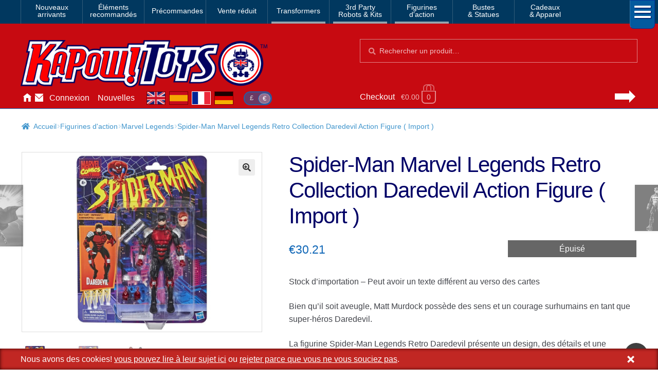

--- FILE ---
content_type: text/html; charset=UTF-8
request_url: https://www.kapowtoys.fr/product/spider-man-marvel-legends-retro-collection-daredevil-action-figure-2.html
body_size: 12235
content:
<!doctype html>
<html lang="fr">
<head>
<meta charset="UTF-8">
<meta name="viewport" content="width=device-width, initial-scale=1, maximum-scale=2.0">
<link rel="search" type="application/opensearchdescription+xml" title="Kapow Toys" href="/search.xml" />
<meta name="theme-color" content="#c70a11">
<meta name="theme-color" content="rgb(199,10,17)">
<title>Spider-Man Marvel Legends Retro Collection Daredevil Action Figure ( Import ) &#8211; Kapow Toys</title>
<meta name='robots' content='max-image-preview:large' />
<style id='wp-img-auto-sizes-contain-inline-css'>
img:is([sizes=auto i],[sizes^="auto," i]){contain-intrinsic-size:3000px 1500px}
/*# sourceURL=wp-img-auto-sizes-contain-inline-css */
</style>
<style id='classic-theme-styles-inline-css'>
/*! This file is auto-generated */
.wp-block-button__link{color:#fff;background-color:#32373c;border-radius:9999px;box-shadow:none;text-decoration:none;padding:calc(.667em + 2px) calc(1.333em + 2px);font-size:1.125em}.wp-block-file__button{background:#32373c;color:#fff;text-decoration:none}
/*# sourceURL=/wp-includes/css/classic-themes.min.css */
</style>
<link rel='stylesheet' id='photoswipe-css' href='https://www.kapowtoys.fr/wp-content/plugins/woocommerce/assets/css/photoswipe/photoswipe.min.css?ver=8bec1' media='all' />
<link rel='stylesheet' id='photoswipe-default-skin-css' href='https://www.kapowtoys.fr/wp-content/plugins/woocommerce/assets/css/photoswipe/default-skin/default-skin.min.css?ver=8bec1' media='all' />
<link rel='stylesheet' id='wc-deposits-frontend-css' href='https://www.kapowtoys.fr/wp-content/plugins/woocommerce-deposits/build/frontend.css?ver=f48c3' media='all' />
<link rel='stylesheet' id='storefront-style-css' href='https://www.kapowtoys.fr/wp-content/themes/storefront/style.css?ver=edd41' media='all' />
<link rel='stylesheet' id='storefront-icons-css' href='https://www.kapowtoys.fr/wp-content/themes/storefront/assets/css/base/icons.css?ver=edd41' media='all' />
<link rel='stylesheet' id='storefront-woocommerce-style-css' href='https://www.kapowtoys.fr/wp-content/themes/storefront/assets/css/woocommerce/woocommerce.css?ver=edd41' media='all' />
<link rel='stylesheet' id='storefront-woocommerce-deposits-style-css' href='https://www.kapowtoys.fr/wp-content/themes/storefront/assets/css/woocommerce/extensions/deposits.css?ver=edd41' media='all' />
<link rel='stylesheet' id='kapow-css' href='https://www.kapowtoys.fr/wp-content/themes/kapow/style.min.css?ver=xvw' media='all' />
<script id="woocommerce-google-analytics-integration-gtag-js-after">
/* Google Analytics for WooCommerce (gtag.js) */
					window.dataLayer = window.dataLayer || [];
					function gtag(){dataLayer.push(arguments);}
					// Set up default consent state.
					for ( const mode of [{"analytics_storage":"granted","ad_storage":"denied","ad_user_data":"denied","ad_personalization":"denied","region":["AT","BE","BG","HR","CY","CZ","DK","EE","FI","FR","DE","GR","HU","IS","IE","IT","LV","LI","LT","LU","MT","NL","NO","PL","PT","RO","SK","SI","ES","SE","GB","CH"]}] || [] ) {
						gtag( "consent", "default", { "wait_for_update": 500, ...mode } );
					}
					gtag("js", new Date());
					gtag("set", "developer_id.dOGY3NW", true);
					gtag("config", "G-NHFJH7EFTM", {"track_404":true,"allow_google_signals":false,"logged_in":false,"linker":{"domains":["www.kapowtoys.fr","www.kapowtoys.de","www.kapowtoys.es","www.kapowtoys.co.uk"],"allow_incoming":true},"custom_map":{"dimension1":"logged_in"},"cookie_flags":"SameSite=None;Secure","clientId":"f9f4459b190d8b54cbb46163d42fbf6ee2623d8c","userId":"f9f4459b190d8b54cbb46163d42fbf6ee2623d8c"});
//# sourceURL=woocommerce-google-analytics-integration-gtag-js-after
</script>
<script src="https://www.kapowtoys.fr/wp-includes/js/jquery/jquery.min.js?ver=faa97" id="jquery-core-js"></script>
<script src="https://www.kapowtoys.fr/wp-content/plugins/woocommerce/assets/js/jquery-blockui/jquery.blockUI.min.js?ver=23802-wc.10.4.3" id="wc-jquery-blockui-js" defer data-wp-strategy="defer"></script>
<script id="wc-add-to-cart-js-extra">
var wc_add_to_cart_params = {"ajax_url":"/wp-admin/admin-ajax.php","wc_ajax_url":"/?wc-ajax=%%endpoint%%","i18n_view_cart":"Voir le panier","cart_url":"https://www.kapowtoys.fr/cart.html","is_cart":"","cart_redirect_after_add":"yes"};
//# sourceURL=wc-add-to-cart-js-extra
</script>
<script src="https://www.kapowtoys.fr/wp-content/plugins/woocommerce/assets/js/frontend/add-to-cart.min.js?ver=8bec1" id="wc-add-to-cart-js" defer data-wp-strategy="defer"></script>
<script src="https://www.kapowtoys.fr/wp-content/plugins/woocommerce/assets/js/zoom/jquery.zoom.min.js?ver=21e5c-wc.10.4.3" id="wc-zoom-js" defer data-wp-strategy="defer"></script>
<script src="https://www.kapowtoys.fr/wp-content/plugins/woocommerce/assets/js/flexslider/jquery.flexslider.min.js?ver=8b5a7-wc.10.4.3" id="wc-flexslider-js" defer data-wp-strategy="defer"></script>
<script src="https://www.kapowtoys.fr/wp-content/plugins/woocommerce/assets/js/photoswipe/photoswipe.min.js?ver=9953b-wc.10.4.3" id="wc-photoswipe-js" defer data-wp-strategy="defer"></script>
<script src="https://www.kapowtoys.fr/wp-content/plugins/woocommerce/assets/js/photoswipe/photoswipe-ui-default.min.js?ver=9953b-wc.10.4.3" id="wc-photoswipe-ui-default-js" defer data-wp-strategy="defer"></script>
<script id="wc-single-product-js-extra">
var wc_single_product_params = {"i18n_required_rating_text":"Veuillez s\u00e9lectionner une note","i18n_rating_options":["1\u00a0\u00e9toile sur 5","2\u00a0\u00e9toiles sur 5","3\u00a0\u00e9toiles sur 5","4\u00a0\u00e9toiles sur 5","5\u00a0\u00e9toiles sur 5"],"i18n_product_gallery_trigger_text":"Voir la galerie d\u2019images en plein \u00e9cran","review_rating_required":"yes","flexslider":{"rtl":false,"animation":"slide","smoothHeight":true,"directionNav":false,"controlNav":"thumbnails","slideshow":false,"animationSpeed":500,"animationLoop":false,"allowOneSlide":false},"zoom_enabled":"1","zoom_options":[],"photoswipe_enabled":"1","photoswipe_options":{"shareEl":false,"closeOnScroll":false,"history":false,"hideAnimationDuration":0,"showAnimationDuration":0},"flexslider_enabled":"1"};
//# sourceURL=wc-single-product-js-extra
</script>
<script src="https://www.kapowtoys.fr/wp-content/plugins/woocommerce/assets/js/frontend/single-product.min.js?ver=8bec1" id="wc-single-product-js" defer data-wp-strategy="defer"></script>
<script src="https://www.kapowtoys.fr/wp-content/plugins/woocommerce/assets/js/js-cookie/js.cookie.min.js?ver=ac6a0-wc.10.4.3" id="wc-js-cookie-js" defer data-wp-strategy="defer"></script>
<script id="woocommerce-js-extra">
var woocommerce_params = {"ajax_url":"/wp-admin/admin-ajax.php","wc_ajax_url":"/?wc-ajax=%%endpoint%%","i18n_password_show":"Afficher le mot de passe","i18n_password_hide":"Masquer le mot de passe"};
//# sourceURL=woocommerce-js-extra
</script>
<script src="https://www.kapowtoys.fr/wp-content/plugins/woocommerce/assets/js/frontend/woocommerce.min.js?ver=8bec1" id="woocommerce-js" defer data-wp-strategy="defer"></script>
<script id="wc-cart-fragments-js-extra">
var wc_cart_fragments_params = {"ajax_url":"/wp-admin/admin-ajax.php","wc_ajax_url":"/?wc-ajax=%%endpoint%%","cart_hash_key":"wc_cart_hash_4b17738e378c5ffba77ceab9c153ceda","fragment_name":"wc_fragments_4b17738e378c5ffba77ceab9c153ceda","request_timeout":"5000"};
//# sourceURL=wc-cart-fragments-js-extra
</script>
<script src="https://www.kapowtoys.fr/wp-content/plugins/woocommerce/assets/js/frontend/cart-fragments.min.js?ver=8bec1" id="wc-cart-fragments-js" defer data-wp-strategy="defer"></script>
<link rel="canonical" href="https://www.kapowtoys.fr/product/spider-man-marvel-legends-retro-collection-daredevil-action-figure-2.html" />
<link rel="alternate" href="https://www.kapowtoys.co.uk/product/spider-man-marvel-legends-retro-collection-daredevil-action-figure-2.html" hreflang="en-GB" />
<link rel="alternate" href="https://www.kapowtoys.co.uk/product/spider-man-marvel-legends-retro-collection-daredevil-action-figure-2.html" hreflang="x-default" />
<link rel="alternate" href="https://www.kapowtoys.fr/product/spider-man-marvel-legends-retro-collection-daredevil-action-figure-2.html" hreflang="fr" />
<link rel="alternate" href="https://www.kapowtoys.es/product/spider-man-marvel-legends-retro-collection-daredevil-action-figure-2.html" hreflang="es" />
<link rel="alternate" href="https://www.kapowtoys.de/product/spider-man-marvel-legends-retro-collection-daredevil-action-figure-2.html" hreflang="de" />
	<noscript><style>.woocommerce-product-gallery{ opacity: 1 !important; }</style></noscript>
	<meta name="description" content="Stock d’importation &#8211; Peut avoir un texte différent au verso des cartes Bien qu’il soit aveugle, Matt Murdock possède des sens et un courage surhumains en tant que super-héros Daredevil. La figurine Spider-Man Legends Retro Daredevil présente un design, des détails et une articulation haut de gamme pour une posabilité et une exposition élevées dans une collection Marvel. Daredevil présente un design rétro basé sur son apparence dans les bandes dessinées classiques de Spider-Man, comprend une tête de Matt Murdock, des mains alternatives, 2 paires de gantelets, ses massues de billy signature et est livré dans un emballage de style rétro. Hommage à l’histoire des super-héros Marvel, la collection Marvel Retro de 6 pouces présente les personnages principaux de Marvel avec un emballage et un design rétro. Chaque figurine comprend plusieurs points d’articulation, des détails d’inspiration classique et des accessoires spécifiques au personnage. Les collectionneurs et les enfants peuvent agrandir leur collection Marvel avec des figurines à l’échelle 6 pouces de la collection Marvel Retro !">

<!-- open graph meta -->
<meta property="og:type" content="product">
<meta property="og:image" content="https://www.kapowtoys.fr/uploads/2022/02/retro-daredevil-2_1.jpg">
<meta property="og:image:secure_url" content="https://www.kapowtoys.fr/uploads/2022/02/retro-daredevil-2_1.jpg">
<meta property="og:url" content="https://www.kapowtoys.fr/product/spider-man-marvel-legends-retro-collection-daredevil-action-figure-2.html">
<meta property="og:title" content="Spider-Man Marvel Legends Retro Collection Daredevil Action Figure ( Import ) - Kapow Toys">
<meta property="og:site_name" content="Kapow Toys">
<meta property="og:description" content="Stock d’importation &#8211; Peut avoir un texte différent au verso des cartes Bien qu’il soit aveugle, Matt Murdock possède des sens et un courage surhumains en tant que super-héros Daredevil. La figurine Spider-Man Legends Retro Daredevil présente un design, des détails et une articulation haut de gamme pour une posabilité et une exposition élevées dans une collection Marvel. Daredevil présente un design rétro basé sur son apparence dans les bandes dessinées classiques de Spider-Man, comprend une tête de Matt Murdock, des mains alternatives, 2 paires de gantelets, ses massues de billy signature et est livré dans un emballage de style rétro. Hommage à l’histoire des super-héros Marvel, la collection Marvel Retro de 6 pouces présente les personnages principaux de Marvel avec un emballage et un design rétro. Chaque figurine comprend plusieurs points d’articulation, des détails d’inspiration classique et des accessoires spécifiques au personnage. Les collectionneurs et les enfants peuvent agrandir leur collection Marvel avec des figurines à l’échelle 6 pouces de la collection Marvel Retro !">

<!-- twitter specific meta -->
<meta name="twitter:card" content="summary_large_image">
<meta name="twitter:description" content="Stock d’importation &#8211; Peut avoir un texte différent au verso des cartes Bien qu’il soit aveugle, Matt Murdock possède des sens et un courage surhumains en tant que super-héros Daredevil. La figurine Spider-Man Legends Retro Daredevil présente un design, des détails et une articulation haut de gamme pour une posabilité et une exposition élevées dans une collection Marvel. Daredevil présente un design rétro basé sur son apparence dans les bandes dessinées classiques de Spider-Man, comprend une tête de Matt Murdock, des mains alternatives, 2 paires de gantelets, ses massues de billy signature et est livré dans un emballage de style rétro. Hommage à l’histoire des super-héros Marvel, la collection Marvel Retro de 6 pouces présente les personnages principaux de Marvel avec un emballage et un design rétro. Chaque figurine comprend plusieurs points d’articulation, des détails d’inspiration classique et des accessoires spécifiques au personnage. Les collectionneurs et les enfants peuvent agrandir leur collection Marvel avec des figurines à l’échelle 6 pouces de la collection Marvel Retro !">
<meta name="twitter:site" content="@Kapow_Toys">
<meta name="twitter:title" content="Spider-Man Marvel Legends Retro Collection Daredevil Action Figure ( Import ) - Kapow Toys">
<meta name="twitter:image" content="Spider-Man Marvel Legends Retro Collection Daredevil Action Figure ( Import )">
<meta name="twitter:image:alt" content="https://www.kapowtoys.fr/uploads/2022/02/retro-daredevil-2_1.jpg">
<style id='global-styles-inline-css'>
:root{--wp--preset--aspect-ratio--square: 1;--wp--preset--aspect-ratio--4-3: 4/3;--wp--preset--aspect-ratio--3-4: 3/4;--wp--preset--aspect-ratio--3-2: 3/2;--wp--preset--aspect-ratio--2-3: 2/3;--wp--preset--aspect-ratio--16-9: 16/9;--wp--preset--aspect-ratio--9-16: 9/16;--wp--preset--color--black: #000000;--wp--preset--color--cyan-bluish-gray: #abb8c3;--wp--preset--color--white: #ffffff;--wp--preset--color--pale-pink: #f78da7;--wp--preset--color--vivid-red: #cf2e2e;--wp--preset--color--luminous-vivid-orange: #ff6900;--wp--preset--color--luminous-vivid-amber: #fcb900;--wp--preset--color--light-green-cyan: #7bdcb5;--wp--preset--color--vivid-green-cyan: #00d084;--wp--preset--color--pale-cyan-blue: #8ed1fc;--wp--preset--color--vivid-cyan-blue: #0693e3;--wp--preset--color--vivid-purple: #9b51e0;--wp--preset--gradient--vivid-cyan-blue-to-vivid-purple: linear-gradient(135deg,rgb(6,147,227) 0%,rgb(155,81,224) 100%);--wp--preset--gradient--light-green-cyan-to-vivid-green-cyan: linear-gradient(135deg,rgb(122,220,180) 0%,rgb(0,208,130) 100%);--wp--preset--gradient--luminous-vivid-amber-to-luminous-vivid-orange: linear-gradient(135deg,rgb(252,185,0) 0%,rgb(255,105,0) 100%);--wp--preset--gradient--luminous-vivid-orange-to-vivid-red: linear-gradient(135deg,rgb(255,105,0) 0%,rgb(207,46,46) 100%);--wp--preset--gradient--very-light-gray-to-cyan-bluish-gray: linear-gradient(135deg,rgb(238,238,238) 0%,rgb(169,184,195) 100%);--wp--preset--gradient--cool-to-warm-spectrum: linear-gradient(135deg,rgb(74,234,220) 0%,rgb(151,120,209) 20%,rgb(207,42,186) 40%,rgb(238,44,130) 60%,rgb(251,105,98) 80%,rgb(254,248,76) 100%);--wp--preset--gradient--blush-light-purple: linear-gradient(135deg,rgb(255,206,236) 0%,rgb(152,150,240) 100%);--wp--preset--gradient--blush-bordeaux: linear-gradient(135deg,rgb(254,205,165) 0%,rgb(254,45,45) 50%,rgb(107,0,62) 100%);--wp--preset--gradient--luminous-dusk: linear-gradient(135deg,rgb(255,203,112) 0%,rgb(199,81,192) 50%,rgb(65,88,208) 100%);--wp--preset--gradient--pale-ocean: linear-gradient(135deg,rgb(255,245,203) 0%,rgb(182,227,212) 50%,rgb(51,167,181) 100%);--wp--preset--gradient--electric-grass: linear-gradient(135deg,rgb(202,248,128) 0%,rgb(113,206,126) 100%);--wp--preset--gradient--midnight: linear-gradient(135deg,rgb(2,3,129) 0%,rgb(40,116,252) 100%);--wp--preset--font-size--small: 14px;--wp--preset--font-size--medium: 23px;--wp--preset--font-size--large: 26px;--wp--preset--font-size--x-large: 42px;--wp--preset--font-size--normal: 16px;--wp--preset--font-size--huge: 37px;--wp--preset--spacing--20: 0.44rem;--wp--preset--spacing--30: 0.67rem;--wp--preset--spacing--40: 1rem;--wp--preset--spacing--50: 1.5rem;--wp--preset--spacing--60: 2.25rem;--wp--preset--spacing--70: 3.38rem;--wp--preset--spacing--80: 5.06rem;--wp--preset--shadow--natural: 6px 6px 9px rgba(0, 0, 0, 0.2);--wp--preset--shadow--deep: 12px 12px 50px rgba(0, 0, 0, 0.4);--wp--preset--shadow--sharp: 6px 6px 0px rgba(0, 0, 0, 0.2);--wp--preset--shadow--outlined: 6px 6px 0px -3px rgb(255, 255, 255), 6px 6px rgb(0, 0, 0);--wp--preset--shadow--crisp: 6px 6px 0px rgb(0, 0, 0);}:root :where(.is-layout-flow) > :first-child{margin-block-start: 0;}:root :where(.is-layout-flow) > :last-child{margin-block-end: 0;}:root :where(.is-layout-flow) > *{margin-block-start: 24px;margin-block-end: 0;}:root :where(.is-layout-constrained) > :first-child{margin-block-start: 0;}:root :where(.is-layout-constrained) > :last-child{margin-block-end: 0;}:root :where(.is-layout-constrained) > *{margin-block-start: 24px;margin-block-end: 0;}:root :where(.is-layout-flex){gap: 24px;}:root :where(.is-layout-grid){gap: 24px;}body .is-layout-flex{display: flex;}.is-layout-flex{flex-wrap: wrap;align-items: center;}.is-layout-flex > :is(*, div){margin: 0;}body .is-layout-grid{display: grid;}.is-layout-grid > :is(*, div){margin: 0;}.has-black-color{color: var(--wp--preset--color--black) !important;}.has-cyan-bluish-gray-color{color: var(--wp--preset--color--cyan-bluish-gray) !important;}.has-white-color{color: var(--wp--preset--color--white) !important;}.has-pale-pink-color{color: var(--wp--preset--color--pale-pink) !important;}.has-vivid-red-color{color: var(--wp--preset--color--vivid-red) !important;}.has-luminous-vivid-orange-color{color: var(--wp--preset--color--luminous-vivid-orange) !important;}.has-luminous-vivid-amber-color{color: var(--wp--preset--color--luminous-vivid-amber) !important;}.has-light-green-cyan-color{color: var(--wp--preset--color--light-green-cyan) !important;}.has-vivid-green-cyan-color{color: var(--wp--preset--color--vivid-green-cyan) !important;}.has-pale-cyan-blue-color{color: var(--wp--preset--color--pale-cyan-blue) !important;}.has-vivid-cyan-blue-color{color: var(--wp--preset--color--vivid-cyan-blue) !important;}.has-vivid-purple-color{color: var(--wp--preset--color--vivid-purple) !important;}.has-black-background-color{background-color: var(--wp--preset--color--black) !important;}.has-cyan-bluish-gray-background-color{background-color: var(--wp--preset--color--cyan-bluish-gray) !important;}.has-white-background-color{background-color: var(--wp--preset--color--white) !important;}.has-pale-pink-background-color{background-color: var(--wp--preset--color--pale-pink) !important;}.has-vivid-red-background-color{background-color: var(--wp--preset--color--vivid-red) !important;}.has-luminous-vivid-orange-background-color{background-color: var(--wp--preset--color--luminous-vivid-orange) !important;}.has-luminous-vivid-amber-background-color{background-color: var(--wp--preset--color--luminous-vivid-amber) !important;}.has-light-green-cyan-background-color{background-color: var(--wp--preset--color--light-green-cyan) !important;}.has-vivid-green-cyan-background-color{background-color: var(--wp--preset--color--vivid-green-cyan) !important;}.has-pale-cyan-blue-background-color{background-color: var(--wp--preset--color--pale-cyan-blue) !important;}.has-vivid-cyan-blue-background-color{background-color: var(--wp--preset--color--vivid-cyan-blue) !important;}.has-vivid-purple-background-color{background-color: var(--wp--preset--color--vivid-purple) !important;}.has-black-border-color{border-color: var(--wp--preset--color--black) !important;}.has-cyan-bluish-gray-border-color{border-color: var(--wp--preset--color--cyan-bluish-gray) !important;}.has-white-border-color{border-color: var(--wp--preset--color--white) !important;}.has-pale-pink-border-color{border-color: var(--wp--preset--color--pale-pink) !important;}.has-vivid-red-border-color{border-color: var(--wp--preset--color--vivid-red) !important;}.has-luminous-vivid-orange-border-color{border-color: var(--wp--preset--color--luminous-vivid-orange) !important;}.has-luminous-vivid-amber-border-color{border-color: var(--wp--preset--color--luminous-vivid-amber) !important;}.has-light-green-cyan-border-color{border-color: var(--wp--preset--color--light-green-cyan) !important;}.has-vivid-green-cyan-border-color{border-color: var(--wp--preset--color--vivid-green-cyan) !important;}.has-pale-cyan-blue-border-color{border-color: var(--wp--preset--color--pale-cyan-blue) !important;}.has-vivid-cyan-blue-border-color{border-color: var(--wp--preset--color--vivid-cyan-blue) !important;}.has-vivid-purple-border-color{border-color: var(--wp--preset--color--vivid-purple) !important;}.has-vivid-cyan-blue-to-vivid-purple-gradient-background{background: var(--wp--preset--gradient--vivid-cyan-blue-to-vivid-purple) !important;}.has-light-green-cyan-to-vivid-green-cyan-gradient-background{background: var(--wp--preset--gradient--light-green-cyan-to-vivid-green-cyan) !important;}.has-luminous-vivid-amber-to-luminous-vivid-orange-gradient-background{background: var(--wp--preset--gradient--luminous-vivid-amber-to-luminous-vivid-orange) !important;}.has-luminous-vivid-orange-to-vivid-red-gradient-background{background: var(--wp--preset--gradient--luminous-vivid-orange-to-vivid-red) !important;}.has-very-light-gray-to-cyan-bluish-gray-gradient-background{background: var(--wp--preset--gradient--very-light-gray-to-cyan-bluish-gray) !important;}.has-cool-to-warm-spectrum-gradient-background{background: var(--wp--preset--gradient--cool-to-warm-spectrum) !important;}.has-blush-light-purple-gradient-background{background: var(--wp--preset--gradient--blush-light-purple) !important;}.has-blush-bordeaux-gradient-background{background: var(--wp--preset--gradient--blush-bordeaux) !important;}.has-luminous-dusk-gradient-background{background: var(--wp--preset--gradient--luminous-dusk) !important;}.has-pale-ocean-gradient-background{background: var(--wp--preset--gradient--pale-ocean) !important;}.has-electric-grass-gradient-background{background: var(--wp--preset--gradient--electric-grass) !important;}.has-midnight-gradient-background{background: var(--wp--preset--gradient--midnight) !important;}.has-small-font-size{font-size: var(--wp--preset--font-size--small) !important;}.has-medium-font-size{font-size: var(--wp--preset--font-size--medium) !important;}.has-large-font-size{font-size: var(--wp--preset--font-size--large) !important;}.has-x-large-font-size{font-size: var(--wp--preset--font-size--x-large) !important;}
/*# sourceURL=global-styles-inline-css */
</style>
</head>
<body class="wp-singular product-template-default single single-product postid-31421 wp-embed-responsive wp-theme-storefront wp-child-theme-kapow theme-storefront multiple-domain-www-kapowtoys-fr woocommerce woocommerce-page woocommerce-no-js storefront-full-width-content storefront-secondary-navigation storefront-align-wide right-sidebar woocommerce-active">

<div id="page" class="hfeed site">
	
		<nav class="category-navigation" role="navigation" aria-label="Secondary Navigation">

			<ul class="menu">
			<li class="">
				<a class="" href="/category/new-arrival.html">Nouveaux<br/>arrivants</a>
			</li><li class="">
				<a class="" href="/category/featured-homepage-products.html">Éléments<br/>recommandés</a>
			</li><li class="single">
				<a class="single" href="/category/preorders.html">Précommandes</a>
			</li><li class="single">
				<a class="single" href="/category/sale.html">Vente réduit</a>
			</li><li class="single children 1467">
				<a class="single children 1467" href="/category/transformers.html">Transformers</a>
			</li><li class="children 796">
				<a class="children 796" href="/category/3rd-party-transformers.html">3rd Party<br/>Robots & Kits</a>
			</li><li class="children 799">
				<a class="children 799" href="/category/bandai-japan.html">Figurines<br/>d'action</a>
			</li><li class="">
				<a class="" href="/category/busts-statues.html">Bustes<br/>& Statues</a>
			</li><li class="">
				<a class="" href="/category/gifts-apparel.html">Cadeaux<br/>& Apparel</a>
			</li>
				<li class="hamburger">
					<span></span>
					<span></span>
					<span></span>
				</li>
			</ul>
			<div class="all-category"></div>
		</nav><!-- #site-navigation -->
	<header id="masthead" class="site-header" role="banner" style="">
		<div class="container">
			<div class="logo">
				<a href="/"><img src="/static/img/kapow-logo.png" alt="Kapow Toys!" width="600px" height="116px"></a>
			</div>
		<div class="site-search">
		<div class="widget woocommerce widget_product_search" itemscope itemtype="http://schema.org/WebSite">
			<link itemprop="url" href="https://www.kapowtoys.fr/"/>
			<form itemprop="potentialAction" itemscope itemtype="http://schema.org/SearchAction"
				role="search" method="get" class="woocommerce-product-search" action="/search.html" autocomplete="off" >
				<meta itemprop="target" content="https://www.kapowtoys.fr/search.html?q={q}"/>
				<label class="screen-reader-text" for="product-search-field">Chercher:</label>
				<input itemprop="query-input" type="search" id="product-search-field" class="search-field" placeholder="Rechercher un produit&hellip;" value="" name="q" />
				<button type="submit" value="Search">Chercher</button>
				<!-- <input type="hidden" name="post_type" value="product" /> -->
			</form>
		</div>
	</div><div class="localisation"><ul id="menu-main" class="menu">
			<li>
				<a class="" href="https://www.kapowtoys.fr/" title="Home">Accueil</a>
			</li>
			<li>
				<a class="contact" href="https://www.kapowtoys.fr/contact.html" title="Contact">Contactez-nous</a>
			</li>
			<li>
				<a class="" href="https://www.kapowtoys.fr/my-account.html" title="Account">Connexion</a>
			</li>
			<li>
				<a class="" href="https://www.kapowtoys.fr/news.html" title="News">Nouvelles</a>
			</li></ul><div class="switcher">
		<ul class="currency">
			<li><a href="/wp-json/kapow/v1/switch/currency/GBP">£</a></li><li class="current">€</li>
		</ul>
		<div class="language">
			<a class="en" href="https://www.kapowtoys.co.uk#__URL__"><span>en</span></a><a class="es" href="https://www.kapowtoys.es#__URL__"><span>es</span></a><a class="fr current" href="https://www.kapowtoys.fr#__URL__"><span>fr</span></a><a class="de" href="https://www.kapowtoys.de#__URL__"><span>de</span></a>
		</div>
	</div></div>	<ul id="site-header-cart" class="site-header-cart menu">
		<li class="">
			<a class="cart-link" href="https://www.kapowtoys.fr/cart.html" title="Afficher votre panier">
		<span class="c">Checkout</span>
		<span class="cart-contents" id="mini-cart-count">
			<span class="count" style="opacity:.1">€0.00 <span class="b">0 article</span></span>
		</span>
		<span class="arrow"></span></a>		</li>
		<li>
			<div class="widget woocommerce widget_shopping_cart"><div class="widget_shopping_cart_content"></div></div>		</li>
	</ul>
				</div>
			</header><!-- #masthead -->

	


	<div class="storefront-breadcrumb"><div class="col-full"><nav class="woocommerce-breadcrumb" aria-label="breadcrumbs"><a href="https://www.kapowtoys.fr">Accueil</a><span class="breadcrumb-separator"> / </span><a href="https://www.kapowtoys.fr/category/bandai-japan.html">Figurines d&#039;action</a><span class="breadcrumb-separator"> / </span><a href="https://www.kapowtoys.fr/category/bandai-japan/marvel-legends-1.html">Marvel Legends</a><span class="breadcrumb-separator"> / </span>Spider-Man Marvel Legends Retro Collection Daredevil Action Figure ( Import )</nav></div></div>
	<div id="content" class="site-content" tabindex="-1">
		<div class="col-full">

		<div class="woocommerce"></div>
			<div id="primary" class="content-area">
			<main id="main" class="site-main" role="main">
		
					
			<div class="woocommerce-notices-wrapper"></div><div id="product-31421" class="product type-product post-31421 status-publish first outofstock product_cat-bandai-japan product_cat-marvel-legends-1 has-post-thumbnail shipping-taxable purchasable product-type-simple">
	<div itemscope itemtype="http://schema.org/Product">

	<h1 class="product_title entry-title">Spider-Man Marvel Legends Retro Collection Daredevil Action Figure ( Import )</h1><div class="woocommerce-product-gallery woocommerce-product-gallery--with-images woocommerce-product-gallery--columns-5 images" data-columns="5" style="opacity: 0; transition: opacity .25s ease-in-out;">
	<div class="woocommerce-product-gallery__wrapper">
				<div style="background-color:rgba(78,71,65,.95);" data-thumb="https://www.kapowtoys.fr/wp-content/uploads/2022/02/retro-daredevil-2_1-100x100.jpg" data-thumb-alt="Spider-Man Marvel Legends Retro Collection Daredevil Action Figure" class="woocommerce-product-gallery__image"><a href="https://www.kapowtoys.fr/wp-content/uploads/2022/02/retro-daredevil-2_1.jpg"><img width="416" height="312" src="https://www.kapowtoys.fr/wp-content/uploads/2022/02/retro-daredevil-2_1-416x312.jpg" class="wp-post-image" alt="Spider-Man Marvel Legends Retro Collection Daredevil Action Figure" title="Spider-Man Marvel Legends Retro Collection Daredevil Action Figure" data-caption="Spider-Man Marvel Legends Retro Collection Daredevil Action Figure" data-src="https://www.kapowtoys.fr/wp-content/uploads/2022/02/retro-daredevil-2_1.jpg" data-large_image="https://www.kapowtoys.fr/wp-content/uploads/2022/02/retro-daredevil-2_1.jpg" data-large_image_width="1000" data-large_image_height="750" decoding="async" fetchpriority="high" srcset="https://www.kapowtoys.fr/wp-content/uploads/2022/02/retro-daredevil-2_1-416x312.jpg 416w, https://www.kapowtoys.fr/wp-content/uploads/2022/02/retro-daredevil-2_1-300x225.jpg 300w, https://www.kapowtoys.fr/wp-content/uploads/2022/02/retro-daredevil-2_1-150x113.jpg 150w, https://www.kapowtoys.fr/wp-content/uploads/2022/02/retro-daredevil-2_1-768x576.jpg 768w, https://www.kapowtoys.fr/wp-content/uploads/2022/02/retro-daredevil-2_1-200x150.jpg 200w, https://www.kapowtoys.fr/wp-content/uploads/2022/02/retro-daredevil-2_1-324x243.jpg 324w, https://www.kapowtoys.fr/wp-content/uploads/2022/02/retro-daredevil-2_1.jpg 1000w" sizes="(max-width: 416px) 100vw, 416px" /></a></div>
		<div style="background-color:rgba(78,71,65,.95);" data-thumb="https://www.kapowtoys.fr/wp-content/uploads/2022/02/retro-daredevil-2_1-100x100.jpg" data-thumb-alt="Spider-Man Marvel Legends Retro Collection Daredevil Action Figure" class="woocommerce-product-gallery__image"><a href="https://www.kapowtoys.fr/wp-content/uploads/2022/02/retro-daredevil-2_1.jpg"><img width="416" height="312" src="https://www.kapowtoys.fr/wp-content/uploads/2022/02/retro-daredevil-2_1-416x312.jpg" class="" alt="Spider-Man Marvel Legends Retro Collection Daredevil Action Figure" title="Spider-Man Marvel Legends Retro Collection Daredevil Action Figure" data-caption="Spider-Man Marvel Legends Retro Collection Daredevil Action Figure" data-src="https://www.kapowtoys.fr/wp-content/uploads/2022/02/retro-daredevil-2_1.jpg" data-large_image="https://www.kapowtoys.fr/wp-content/uploads/2022/02/retro-daredevil-2_1.jpg" data-large_image_width="1000" data-large_image_height="750" decoding="async" srcset="https://www.kapowtoys.fr/wp-content/uploads/2022/02/retro-daredevil-2_1-416x312.jpg 416w, https://www.kapowtoys.fr/wp-content/uploads/2022/02/retro-daredevil-2_1-300x225.jpg 300w, https://www.kapowtoys.fr/wp-content/uploads/2022/02/retro-daredevil-2_1-150x113.jpg 150w, https://www.kapowtoys.fr/wp-content/uploads/2022/02/retro-daredevil-2_1-768x576.jpg 768w, https://www.kapowtoys.fr/wp-content/uploads/2022/02/retro-daredevil-2_1-200x150.jpg 200w, https://www.kapowtoys.fr/wp-content/uploads/2022/02/retro-daredevil-2_1-324x243.jpg 324w, https://www.kapowtoys.fr/wp-content/uploads/2022/02/retro-daredevil-2_1.jpg 1000w" sizes="(max-width: 416px) 100vw, 416px" /></a></div>
		<div data-thumb="https://www.kapowtoys.fr/wp-content/uploads/2022/02/retro-daredevil-1_1-100x100.jpg" data-thumb-alt="Spider-Man Marvel Legends Retro Collection Daredevil Action Figure" class="woocommerce-product-gallery__image"><a href="https://www.kapowtoys.fr/wp-content/uploads/2022/02/retro-daredevil-1_1.jpg"><img width="416" height="312" src="https://www.kapowtoys.fr/wp-content/uploads/2022/02/retro-daredevil-1_1-416x312.jpg" class="" alt="Spider-Man Marvel Legends Retro Collection Daredevil Action Figure" title="Spider-Man Marvel Legends Retro Collection Daredevil Action Figure" data-caption="Spider-Man Marvel Legends Retro Collection Daredevil Action Figure" data-src="https://www.kapowtoys.fr/wp-content/uploads/2022/02/retro-daredevil-1_1.jpg" data-large_image="https://www.kapowtoys.fr/wp-content/uploads/2022/02/retro-daredevil-1_1.jpg" data-large_image_width="1000" data-large_image_height="750" decoding="async" srcset="https://www.kapowtoys.fr/wp-content/uploads/2022/02/retro-daredevil-1_1-416x312.jpg 416w, https://www.kapowtoys.fr/wp-content/uploads/2022/02/retro-daredevil-1_1-300x225.jpg 300w, https://www.kapowtoys.fr/wp-content/uploads/2022/02/retro-daredevil-1_1-150x113.jpg 150w, https://www.kapowtoys.fr/wp-content/uploads/2022/02/retro-daredevil-1_1-768x576.jpg 768w, https://www.kapowtoys.fr/wp-content/uploads/2022/02/retro-daredevil-1_1-200x150.jpg 200w, https://www.kapowtoys.fr/wp-content/uploads/2022/02/retro-daredevil-1_1-324x243.jpg 324w, https://www.kapowtoys.fr/wp-content/uploads/2022/02/retro-daredevil-1_1.jpg 1000w" sizes="(max-width: 416px) 100vw, 416px" /></a></div>
	</div>
</div>

	<div class="summary entry-summary">
		<div class="addToCartSmall ">
<div class="outOfStock">Épuisé</div><div id="wc_bis_product_form" data-bis-product-id="31421">

	<p class="wc_bis_form_title">Vous souhaitez être averti lorsque ce produit sera de nouveau en stock ?</p>

	
			<input type="text" id="wc_bis_email" name="wc_bis_email" class="input-text" placeholder="Saisir votre adresse e-mail" />
	
	<button class="button wc_bis_send_form" type="button" id="wc_bis_send_form" name="wc_bis_send_form">
		M’avertir	</button>

	
	
	</div>
</div>

<p class="price">€30.21</p>
<div itemprop="description" class="woocommerce-product-details__short-description">
	<p>Stock d’importation &#8211; Peut avoir un texte différent au verso des cartes</p>
<p>Bien qu’il soit aveugle, Matt Murdock possède des sens et un courage surhumains en tant que super-héros Daredevil.</p>
<p>La figurine Spider-Man Legends Retro Daredevil présente un design, des détails et une articulation haut de gamme pour une posabilité et une exposition élevées dans une collection Marvel. Daredevil présente un design rétro basé sur son apparence dans les bandes dessinées classiques de Spider-Man, comprend une tête de Matt Murdock, des mains alternatives, 2 paires de gantelets, ses massues de billy signature et est livré dans un emballage de style rétro.</p>
<p>Hommage à l’histoire des super-héros Marvel, la collection Marvel Retro de 6 pouces présente les personnages principaux de Marvel avec un emballage et un design rétro. Chaque figurine comprend plusieurs points d’articulation, des détails d’inspiration classique et des accessoires spécifiques au personnage. Les collectionneurs et les enfants peuvent agrandir leur collection Marvel avec des figurines à l’échelle 6 pouces de la collection Marvel Retro !</p>

	</div>

<div class="outOfStock">Épuisé</div><div id="wc_bis_product_form" data-bis-product-id="31421">

	<p class="wc_bis_form_title">Vous souhaitez être averti lorsque ce produit sera de nouveau en stock ?</p>

	
			<input type="text" id="wc_bis_email" name="wc_bis_email" class="input-text" placeholder="Saisir votre adresse e-mail" />
	
	<button class="button wc_bis_send_form" type="button" id="wc_bis_send_form" name="wc_bis_send_form">
		M’avertir	</button>

	
	
	</div>
<div id="ppcp-recaptcha-v2-container" style="margin:20px 0;"></div><div class="product_meta">

	
	
		<span class="sku_wrapper">UGS : <span class="sku">RETRODDIMP</span></span>

	
	<span class="posted_in">Catégories : <a href="https://www.kapowtoys.fr/category/bandai-japan.html" rel="tag">Action Figures</a>, <a href="https://www.kapowtoys.fr/category/bandai-japan/marvel-legends-1.html" rel="tag">Marvel Legends</a></span>
	
	
</div>
	</div>

	
	<div class="woocommerce-tabs wc-tabs-wrapper">
		<ul class="tabs wc-tabs" role="tablist">
							<li role="presentation" class="additional_information_tab" id="tab-title-additional_information">
					<a href="#tab-additional_information" role="tab" aria-controls="tab-additional_information">
						Information additionnelle					</a>
				</li>
							<li role="presentation" class="delivery_tab" id="tab-title-delivery">
					<a href="#tab-delivery" role="tab" aria-controls="tab-delivery">
						Livraison					</a>
				</li>
							<li role="presentation" class="reviews_tab" id="tab-title-reviews">
					<a href="#tab-reviews" role="tab" aria-controls="tab-reviews">
						Commentaires					</a>
				</li>
					</ul>
					<div class="woocommerce-Tabs-panel woocommerce-Tabs-panel--additional_information panel entry-content wc-tab" id="tab-additional_information" role="tabpanel" aria-labelledby="tab-title-additional_information">
				<h2>Information additionnelle</h2>
<ul>
<li itemprop="name">Spider-Man Marvel Legends Retro Collection Daredevil Action Figure ( Import )</li>
<li style="display:none"><span itemprop="image" content="https://www.kapowtoys.fr/wp-content/uploads/2022/02/retro-daredevil-2_1.jpg"></span></li><li>Tous les articles expédiés de notre entrepôt au Royaume-Uni</li><li itemprop="offers" itemscope itemtype="http://schema.org/Offer">
		Prix: <span itemprop="priceCurrency" content="EUR">€</span><span itemprop="price" content="30.21">30.21 EUR</span>
		<br/>
		<span itemprop="availability" content="http://schema.org/OutOfStock">État des stocks: Out Of Stock</span>
		<span itemprop="url" content="https://www.kapowtoys.fr/product/spider-man-marvel-legends-retro-collection-daredevil-action-figure-2.html"></span>
		</li>
<li itemprop="sku" content="RETRODDIMP">Unité de stockage: RETRODDIMP</li>
<li class="warning">RISQUE D'ÉTOUFFEMENT: Ce produit peut contenir de petites pièces. Ce n'est pas un jouet et convient uniquement aux personnes de plus de 15 ans.</li>

		<li>Partager avec des amis:<br/>
			<a target="_blank" class="share" rel=nofollow href="https://api.whatsapp.com/send?text=Spider-Man Marvel Legends Retro Collection Daredevil Action Figure ( Import ) https://www.kapowtoys.fr/product/spider-man-marvel-legends-retro-collection-daredevil-action-figure-2.html">WhatsApp</a>
			<a target="_blank" class="share" rel=nofollow href="https://www.facebook.com/sharer.php?u=https://www.kapowtoys.fr/product/spider-man-marvel-legends-retro-collection-daredevil-action-figure-2.html">Facebook</a>
			<a target="_blank" class="share" rel=nofollow href="https://twitter.com/intent/tweet?text=Spider-Man Marvel Legends Retro Collection Daredevil Action Figure ( Import )&url=https://www.kapowtoys.fr/product/spider-man-marvel-legends-retro-collection-daredevil-action-figure-2.html">Twitter</a>
			<a target="_blank" class="share" rel=nofollow href="https://reddit.com/submit?url=https://www.kapowtoys.fr/product/spider-man-marvel-legends-retro-collection-daredevil-action-figure-2.html&title=Spider-Man Marvel Legends Retro Collection Daredevil Action Figure ( Import )">Reddit</a>
		</li>
</ul>
	<script type="application/ld+json">
	{
		"@context": "https://schema.org",
		"@type": "Product",
		"name": "Spider-Man Marvel Legends Retro Collection Daredevil Action Figure ( Import )",
		"sku": "RETRODDIMP",
		"image": "https://www.kapowtoys.fr/wp-content/uploads/2022/02/retro-daredevil-2_1.jpg",
		
		"url": "https://www.kapowtoys.fr/product/spider-man-marvel-legends-retro-collection-daredevil-action-figure-2.html",
		"offers": {
			"@type": "Offer",
			"availability": "https://schema.org/OutOfStock",
			"priceSpecification": {
				"@type": "UnitPriceSpecification",
				"price": 30.21,
				"priceCurrency": "EUR"
			},
			"shippingDetails": [{
				"@type": "OfferShippingDetails",
				"shippingDestination": { "@type": "DefinedRegion", "addressCountry": "UK" },
				"shippingRate": { "@type": "MonetaryAmount", "value": 5.99, "currency": "EUR" },
				"deliveryTime": { "@type": "ShippingDeliveryTime", "handlingTime": { "@type": "QuantitativeValue", "minValue": 0, "maxValue": 2, "unitCode": "DAY" }, "transitTime": { "@type": "QuantitativeValue", "minValue": 1, "maxValue": 2, "unitCode": "DAY" } }
			},{
				"@type": "OfferShippingDetails",
				"shippingDestination": { "@type": "DefinedRegion", "addressCountry": "UK" },
				"shippingRate": { "@type": "MonetaryAmount", "value": 3.57, "currency": "EUR" },
				"deliveryTime": { "@type": "ShippingDeliveryTime", "handlingTime": { "@type": "QuantitativeValue", "minValue": 0, "maxValue": 2, "unitCode": "DAY" }, "transitTime": { "@type": "QuantitativeValue", "minValue": 2, "maxValue": 3, "unitCode": "DAY" } }
			},{
				"@type": "OfferShippingDetails",
				"shippingDestination": { "@type": "DefinedRegion", "addressCountry": "NL" },
				"shippingRate": { "@type": "MonetaryAmount", "value": 15.68, "currency": "EUR" },
				"deliveryTime": { "@type": "ShippingDeliveryTime", "handlingTime": { "@type": "QuantitativeValue", "minValue": 0, "maxValue": 2, "unitCode": "DAY" }, "transitTime": { "@type": "QuantitativeValue", "minValue": 7, "maxValue": 10, "unitCode": "DAY" } }
			},{
				"@type": "OfferShippingDetails",
				"shippingDestination": { "@type": "DefinedRegion", "addressCountry": ["BE","FR","DE","IE","ES"] },
				"shippingRate": { "@type": "MonetaryAmount", "value": 18.10, "currency": "EUR" },
				"deliveryTime": { "@type": "ShippingDeliveryTime", "handlingTime": { "@type": "QuantitativeValue", "minValue": 0, "maxValue": 2, "unitCode": "DAY" }, "transitTime": { "@type": "QuantitativeValue", "minValue": 7, "maxValue": 10, "unitCode": "DAY" } }
			},{
				"@type": "OfferShippingDetails",
				"shippingDestination": { "@type": "DefinedRegion", "addressCountry": ["IT","PT"] },
				"shippingRate": { "@type": "MonetaryAmount", "value": 20.52, "currency": "EUR" },
				"deliveryTime": { "@type": "ShippingDeliveryTime", "handlingTime": { "@type": "QuantitativeValue", "minValue": 0, "maxValue": 2, "unitCode": "DAY" }, "transitTime": { "@type": "QuantitativeValue", "minValue": 7, "maxValue": 10, "unitCode": "DAY" } }
			}]
		}
	}
	</script>			</div>
					<div class="woocommerce-Tabs-panel woocommerce-Tabs-panel--delivery panel entry-content wc-tab" id="tab-delivery" role="tabpanel" aria-labelledby="tab-title-delivery">
							</div>
					<div class="woocommerce-Tabs-panel woocommerce-Tabs-panel--reviews panel entry-content wc-tab" id="tab-reviews" role="tabpanel" aria-labelledby="tab-title-reviews">
				<h2>Reviews</h2><p>Il semble que personne n'ait encore évalué ce produit.</p>			</div>
		
			</div>

<div class="related"><h2>Produits similaires</h2><ul class="products columns-5 related">
<li class="product"><a href="https://www.kapowtoys.fr/product/marvel-legends-kingpin-hawkeye.html"><span class="flash">Promo !</span><img class="unveil" data-src="/uploads/2025/05/Marvel-Legends-Disney-Plus-Kingpin-1--200x200.jpg" width="200px" height="200px" alt="Marvel Legends Kingpin ( Hawkeye )" style="background-color:rgba(184,189,191,.95); border-color:rgba(184,189,191,.95); box-shadow: 0 0 3px rgba(184,189,191,.95)" loading="lazy" /><h2>Marvel Legends Kingpin ( Hawkeye )</h2><span class="price"><del aria-hidden="true">€27.84</del><span class="screen-reader-text">Le prix initial était : €27.84.</span><ins aria-hidden="true">€12.05</ins><span class="screen-reader-text">Le prix actuel est : €12.05.</span></span></a><a href="https://www.kapowtoys.fr/product/marvel-legends-kingpin-hawkeye.html" data-quantity="1" class="button instock add_to_cart_button ajax_add_to_cart" data-product_id="228330" data-product_sku="MLKINGPIN" aria-label="Marvel Legends Kingpin ( Hawkeye )" rel="nofollow">Ajouter au panier</a></li><li class="product"><a href="https://www.kapowtoys.fr/product/x-men-97-epic-heroes-cyclops-action-figure.html"><span class="flash">Promo !</span><img class="unveil" data-src="/uploads/2025/10/epic-heroes-X-Men-97-Cyclops-1-191x200.jpg" width="200px" height="200px" alt="X-Men 97 Epic Heroes Cyclops Action Figure" style="background-color:rgba(200,200,200,.25); border-color:rgba(200,200,200,.25); box-shadow: 0 0 3px rgba(200,200,200,.25)" loading="lazy" /><h2>X-Men 97 Epic Heroes Cyclops Action Figure</h2><span class="price"><del aria-hidden="true">€15.68</del><span class="screen-reader-text">Le prix initial était : €15.68.</span><ins aria-hidden="true">€7.20</ins><span class="screen-reader-text">Le prix actuel est : €7.20.</span></span></a><a href="https://www.kapowtoys.fr/product/x-men-97-epic-heroes-cyclops-action-figure.html" data-quantity="1" class="button instock add_to_cart_button ajax_add_to_cart" data-product_id="258522" data-product_sku="EPICCYC" aria-label="X-Men 97 Epic Heroes Cyclops Action Figure" rel="nofollow">Ajouter au panier</a></li><li class="product"><a href="https://www.kapowtoys.fr/product/marvel-legends-x-men-97-wave-3-morph.html"><span class="flash">Promo !</span><img class="unveil" data-src="/uploads/2025/07/morph-200x200.webp" width="200px" height="200px" alt="Marvel Legends X-Men 97 Wave 3 Morph" style="background-color:rgba(200,200,200,.25); border-color:rgba(200,200,200,.25); box-shadow: 0 0 3px rgba(200,200,200,.25)" loading="lazy" /><h2>Marvel Legends X-Men 97 Wave 3 Morph</h2><span class="price"><del aria-hidden="true">€30.26</del><span class="screen-reader-text">Le prix initial était : €30.26.</span><ins aria-hidden="true">€26.58</ins><span class="screen-reader-text">Le prix actuel est : €26.58.</span></span></a><a href="https://www.kapowtoys.fr/product/marvel-legends-x-men-97-wave-3-morph.html" data-quantity="1" class="button instock add_to_cart_button ajax_add_to_cart" data-product_id="241350" data-product_sku="MLX97MORPH" aria-label="Marvel Legends X-Men 97 Wave 3 Morph" rel="nofollow">Ajouter au panier</a></li><li class="product"><a href="https://www.kapowtoys.fr/product/marvel-legends-squirrel-girl-and-scooter-copy.html"><span class="flash">Promo !</span><img class="unveil" data-src="/uploads/2023/03/squig1-200x183.jpg" width="200px" height="200px" alt="Marvel Legends Squirrel Girl and Scooter" style="background-color:rgba(200,200,200,.25); border-color:rgba(200,200,200,.25); box-shadow: 0 0 3px rgba(200,200,200,.25)" loading="lazy" /><h2>Marvel Legends Squirrel Girl and Scooter</h2><span class="price"><del aria-hidden="true">€44.79</del><span class="screen-reader-text">Le prix initial était : €44.79.</span><ins aria-hidden="true">€29.00</ins><span class="screen-reader-text">Le prix actuel est : €29.00.</span></span></a><a href="https://www.kapowtoys.fr/product/marvel-legends-squirrel-girl-and-scooter-copy.html" data-quantity="1" class="button instock add_to_cart_button ajax_add_to_cart" data-product_id="248184" data-product_sku="MLSQUIRRELG-1" aria-label="Marvel Legends Squirrel Girl and Scooter" rel="nofollow">Ajouter au panier</a></li><li class="product"><a href="https://www.kapowtoys.fr/product/marvel-legends-maximum-deadpool-and-doop.html"><span class="flash">Promo !</span><img class="unveil" data-src="/uploads/2025/08/Marvel-Legends-Maximum-Deadpool-6-200x200.jpg" width="200px" height="200px" alt="Marvel Legends Maximum Deadpool and Doop" style="background-color:rgba(173,50,69,.95); border-color:rgba(173,50,69,.95); box-shadow: 0 0 3px rgba(173,50,69,.95)" loading="lazy" /><h2>Marvel Legends Maximum Deadpool and Doop</h2><span class="price"><del aria-hidden="true">€54.48</del><span class="screen-reader-text">Le prix initial était : €54.48.</span><ins aria-hidden="true">€50.80</ins><span class="screen-reader-text">Le prix actuel est : €50.80.</span></span></a><a href="https://www.kapowtoys.fr/product/marvel-legends-maximum-deadpool-and-doop.html" data-quantity="1" class="button instock add_to_cart_button ajax_add_to_cart" data-product_id="244596" data-product_sku="MLMAXDPDOOP" aria-label="Marvel Legends Maximum Deadpool and Doop" rel="nofollow">Ajouter au panier</a></li>
</ul></div>		<nav class="storefront-product-pagination" aria-label="Plus de produits">
							<a href="https://www.kapowtoys.fr/product/s-h-figuarts-thor-love-and-thunder-thor-action-figure.html" rel="prev">
					<img width="324" height="433" src="https://www.kapowtoys.fr/wp-content/uploads/2022/02/shlovethor4-324x433.jpeg" class="attachment-woocommerce_thumbnail size-woocommerce_thumbnail" alt="S.H. Figuarts Thor Love and Thunder Thor Action Figure" loading="lazy" />					<span class="storefront-product-pagination__title">S.H. Figuarts Thor Love and Thunder Thor Action Figure</span>
				</a>
			
							<a href="https://www.kapowtoys.fr/product/marvel-legends-u-s-agent-action-figure-controller-baf.html" rel="next">
					<img width="324" height="324" src="https://www.kapowtoys.fr/wp-content/uploads/2022/02/usagent1-324x324.jpg" class="attachment-woocommerce_thumbnail size-woocommerce_thumbnail" alt="Marvel Legends U.S Agent Action Figure ( Controller BAF )" loading="lazy" />					<span class="storefront-product-pagination__title">Marvel Legends U.S Agent Action Figure ( Controller BAF )</span>
				</a>
					</nav><!-- .storefront-product-pagination -->
		
	</div>
</div>


		
				</main><!-- #main -->
		</div><!-- #primary -->

		
	

		</div><!-- .col-full -->
	</div><!-- #content -->

	
	<footer id="site-footer" class="site-footer" role="contentinfo">
			</footer><!-- #colophon -->
	<div id="cookies-notice" style="display:none">
		<div class="container">
			Nous avons des cookies! <a href="/privacy.html#cookies">vous pouvez lire à leur sujet ici</a>
			ou <a href="#dismiss" class="dismiss">rejeter parce que vous ne vous souciez pas</a>.
						<a href="#dismiss" class="dismiss close">+</a>
		</div>
	</div>
	
</div><!-- #page -->
<script type="speculationrules">
{"prefetch":[{"source":"document","where":{"and":[{"href_matches":"/*"},{"not":{"href_matches":["/wp-*.php","/wp-admin/*","/wp-content/uploads/*","/wp-content/*","/wp-content/plugins/*","/wp-content/themes/kapow/*","/wp-content/themes/storefront/*","/*\\?(.+)"]}},{"not":{"selector_matches":"a[rel~=\"nofollow\"]"}},{"not":{"selector_matches":".no-prefetch, .no-prefetch a"}}]},"eagerness":"conservative"}]}
</script>
<script type="application/ld+json">{"@context":"https://schema.org/","@type":"BreadcrumbList","itemListElement":[{"@type":"ListItem","position":1,"item":{"name":"Accueil","@id":"https://www.kapowtoys.fr"}},{"@type":"ListItem","position":2,"item":{"name":"Action Figures","@id":"https://www.kapowtoys.fr/category/bandai-japan.html"}},{"@type":"ListItem","position":3,"item":{"name":"Marvel Legends","@id":"https://www.kapowtoys.fr/category/bandai-japan/marvel-legends-1.html"}},{"@type":"ListItem","position":4,"item":{"name":"Spider-Man Marvel Legends Retro Collection Daredevil Action Figure ( Import )","@id":"https://www.kapowtoys.fr/product/spider-man-marvel-legends-retro-collection-daredevil-action-figure-2.html"}}]}</script>
<div id="photoswipe-fullscreen-dialog" class="pswp" tabindex="-1" role="dialog" aria-modal="true" aria-hidden="true" aria-label="Image plein écran">
	<div class="pswp__bg"></div>
	<div class="pswp__scroll-wrap">
		<div class="pswp__container">
			<div class="pswp__item"></div>
			<div class="pswp__item"></div>
			<div class="pswp__item"></div>
		</div>
		<div class="pswp__ui pswp__ui--hidden">
			<div class="pswp__top-bar">
				<div class="pswp__counter"></div>
				<button class="pswp__button pswp__button--zoom" aria-label="Zoomer/Dézoomer"></button>
				<button class="pswp__button pswp__button--fs" aria-label="Basculer en plein écran"></button>
				<button class="pswp__button pswp__button--share" aria-label="Partagez"></button>
				<button class="pswp__button pswp__button--close" aria-label="Fermer (Echap)"></button>
				<div class="pswp__preloader">
					<div class="pswp__preloader__icn">
						<div class="pswp__preloader__cut">
							<div class="pswp__preloader__donut"></div>
						</div>
					</div>
				</div>
			</div>
			<div class="pswp__share-modal pswp__share-modal--hidden pswp__single-tap">
				<div class="pswp__share-tooltip"></div>
			</div>
			<button class="pswp__button pswp__button--arrow--left" aria-label="Précédent (flèche  gauche)"></button>
			<button class="pswp__button pswp__button--arrow--right" aria-label="Suivant (flèche droite)"></button>
			<div class="pswp__caption">
				<div class="pswp__caption__center"></div>
			</div>
		</div>
	</div>
</div>
	<script>
		(function () {
			var c = document.body.className;
			c = c.replace(/woocommerce-no-js/, 'woocommerce-js');
			document.body.className = c;
		})();
	</script>
	<script async src="https://www.googletagmanager.com/gtag/js?id=G-NHFJH7EFTM" id="google-tag-manager-js" data-wp-strategy="async"></script>
<script src="https://www.kapowtoys.fr/wp-includes/js/dist/hooks.min.js?ver=dd5603f07f9220ed27f1" id="wp-hooks-js"></script>
<script src="https://www.kapowtoys.fr/wp-includes/js/dist/i18n.min.js?ver=c26c3dc7bed366793375" id="wp-i18n-js"></script>
<script id="wp-i18n-js-after">
wp.i18n.setLocaleData( { 'text direction\u0004ltr': [ 'ltr' ] } );
//# sourceURL=wp-i18n-js-after
</script>
<script src="https://www.kapowtoys.fr/wp-content/plugins/woocommerce-google-analytics-integration/assets/js/build/main.js?ver=ecfb1dac432d1af3fbe6" id="woocommerce-google-analytics-integration-js"></script>
<script src="https://www.kapowtoys.fr/wp-includes/js/jquery/ui/core.min.js?ver=9367c" id="jquery-ui-core-js"></script>
<script src="https://www.kapowtoys.fr/wp-includes/js/jquery/ui/datepicker.min.js?ver=9367c" id="jquery-ui-datepicker-js"></script>
<script id="jquery-ui-datepicker-js-after">
jQuery(function(jQuery){jQuery.datepicker.setDefaults({"closeText":"Fermer","currentText":"Aujourd\u2019hui","monthNames":["janvier","f\u00e9vrier","mars","avril","mai","juin","juillet","ao\u00fbt","septembre","octobre","novembre","d\u00e9cembre"],"monthNamesShort":["Jan","F\u00e9v","Mar","Avr","Mai","Juin","Juil","Ao\u00fbt","Sep","Oct","Nov","D\u00e9c"],"nextText":"Suivant","prevText":"Pr\u00e9c\u00e9dent","dayNames":["dimanche","lundi","mardi","mercredi","jeudi","vendredi","samedi"],"dayNamesShort":["dim","lun","mar","mer","jeu","ven","sam"],"dayNamesMin":["D","L","M","M","J","V","S"],"dateFormat":"yy-mm-dd","firstDay":1,"isRTL":false});});
//# sourceURL=jquery-ui-datepicker-js-after
</script>
<script id="wc-bis-main-js-extra">
var wc_bis_params = {"version":"3.3.3","wc_ajax_url":"/?wc-ajax=%%endpoint%%","registration_form_nonce":"7800b8102a"};
//# sourceURL=wc-bis-main-js-extra
</script>
<script src="https://www.kapowtoys.fr/wp-content/plugins/woocommerce-back-in-stock-notifications/assets/js/frontend/wc-bis-main.min.js?ver=f6481" id="wc-bis-main-js" defer data-wp-strategy="defer"></script>
<script src="https://www.kapowtoys.fr/wp-content/themes/kapow/js/jquery.unveil.min.js?ver=Dgh" id="kapow-unveil-js"></script>
<script src="https://www.kapowtoys.fr/wp-content/themes/kapow/js/kapow.min.js?ver=Dgh" id="kapow-js"></script>
<script src="https://www.kapowtoys.fr/wp-content/plugins/woocommerce/assets/js/sourcebuster/sourcebuster.min.js?ver=8bec1" id="sourcebuster-js-js"></script>
<script id="wc-order-attribution-js-extra">
var wc_order_attribution = {"params":{"lifetime":1.0000000000000000818030539140313095458623138256371021270751953125e-5,"session":30,"base64":false,"ajaxurl":"https://www.kapowtoys.fr/wp-admin/admin-ajax.php","prefix":"wc_order_attribution_","allowTracking":true},"fields":{"source_type":"current.typ","referrer":"current_add.rf","utm_campaign":"current.cmp","utm_source":"current.src","utm_medium":"current.mdm","utm_content":"current.cnt","utm_id":"current.id","utm_term":"current.trm","utm_source_platform":"current.plt","utm_creative_format":"current.fmt","utm_marketing_tactic":"current.tct","session_entry":"current_add.ep","session_start_time":"current_add.fd","session_pages":"session.pgs","session_count":"udata.vst","user_agent":"udata.uag"}};
//# sourceURL=wc-order-attribution-js-extra
</script>
<script src="https://www.kapowtoys.fr/wp-content/plugins/woocommerce/assets/js/frontend/order-attribution.min.js?ver=8bec1" id="wc-order-attribution-js"></script>
<script src="https://www.kapowtoys.fr/wp-content/themes/storefront/assets/js/woocommerce/header-cart.min.js?ver=edd41" id="storefront-header-cart-js"></script>
<script src="https://www.kapowtoys.fr/wp-content/themes/storefront/assets/js/footer.min.js?ver=edd41" id="storefront-handheld-footer-bar-js"></script>
<script id="woocommerce-google-analytics-integration-data-js-after">
window.ga4w = { data: {"cart":{"items":[],"coupons":[],"totals":{"currency_code":"GBP","total_price":0,"currency_minor_unit":2}},"product":{"id":31421,"name":"Spider-Man Marvel Legends Retro Collection Daredevil Action Figure ( Import )","categories":[{"name":"Action Figures"},{"name":"Marvel Legends"}],"prices":{"price":2495,"currency_minor_unit":2},"extensions":{"woocommerce_google_analytics_integration":{"identifier":"RETRODDIMP"}}},"events":["view_item"]}, settings: {"tracker_function_name":"gtag","events":["purchase","add_to_cart","remove_from_cart","view_item_list","select_content","view_item","begin_checkout"],"identifier":"product_sku"} }; document.dispatchEvent(new Event("ga4w:ready"));
//# sourceURL=woocommerce-google-analytics-integration-data-js-after
</script>
</body>
</html>